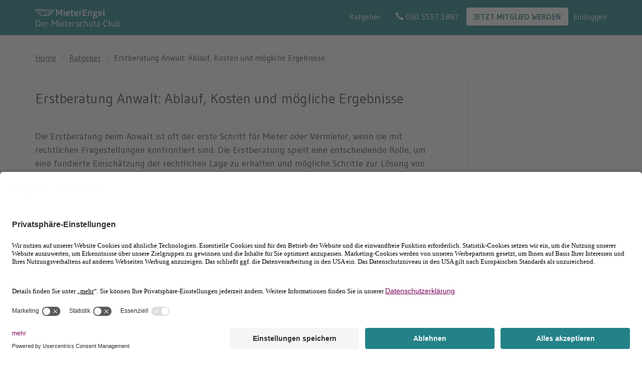

--- FILE ---
content_type: text/html; charset=UTF-8
request_url: https://mieterengel.de/erstberatung-anwalt-ablauf-kosten-und-moegliche-ergebnisse/
body_size: 14203
content:
<!DOCTYPE html>
<html lang="de-DE">
  <head>
    <meta charset="UTF-8">
    <meta name="viewport" content="width=device-width, initial-scale=1">
    <meta name="google-adsense-account" content="ca-pub-4067067683561582">

    <meta name='robots' content='index, follow, max-image-preview:large, max-snippet:-1, max-video-preview:-1' />

	<!-- This site is optimized with the Yoast SEO plugin v17.9 - https://yoast.com/wordpress/plugins/seo/ -->
	<title>Erstberatung Anwalt: Ablauf, Kosten und mögliche Ergebnisse - MieterEngel</title>
	<meta name="description" content="In diesem Artikel erklären wir das Thema Erstberatung Anwalt und zeigen was man bei der Erstberatung beim Anwalt beachten muss." />
	<link rel="canonical" href="https://mieterengel.de/erstberatung-anwalt-ablauf-kosten-und-moegliche-ergebnisse/" />
	<meta property="og:locale" content="de_DE" />
	<meta property="og:type" content="article" />
	<meta property="og:title" content="Erstberatung Anwalt: Ablauf, Kosten und mögliche Ergebnisse - MieterEngel" />
	<meta property="og:description" content="In diesem Artikel erklären wir das Thema Erstberatung Anwalt und zeigen was man bei der Erstberatung beim Anwalt beachten muss." />
	<meta property="og:url" content="https://mieterengel.de/erstberatung-anwalt-ablauf-kosten-und-moegliche-ergebnisse/" />
	<meta property="og:site_name" content="MieterEngel" />
	<meta property="article:publisher" content="https://www.facebook.com/MieterEngel/" />
	<meta property="article:published_time" content="2023-08-28T13:07:32+00:00" />
	<meta property="article:modified_time" content="2023-08-28T13:10:15+00:00" />
	<meta property="og:image" content="https://cdn.mieterengel.de/wp-content/uploads/2018/08/14180656/fb-standard-image.jpg" />
	<meta name="twitter:card" content="summary" />
	<meta name="twitter:label1" content="Written by" />
	<meta name="twitter:data1" content="Carsten" />
	<meta name="twitter:label2" content="Est. reading time" />
	<meta name="twitter:data2" content="3 Minuten" />
	<script type="application/ld+json" class="yoast-schema-graph">{"@context":"https://schema.org","@graph":[{"@type":"WebSite","@id":"https://mieterengel.de/#website","url":"https://mieterengel.de/","name":"MieterEngel","description":"","potentialAction":[{"@type":"SearchAction","target":{"@type":"EntryPoint","urlTemplate":"https://mieterengel.de/?s={search_term_string}"},"query-input":"required name=search_term_string"}],"inLanguage":"de-DE"},{"@type":"WebPage","@id":"https://mieterengel.de/erstberatung-anwalt-ablauf-kosten-und-moegliche-ergebnisse/#webpage","url":"https://mieterengel.de/erstberatung-anwalt-ablauf-kosten-und-moegliche-ergebnisse/","name":"Erstberatung Anwalt: Ablauf, Kosten und m\u00f6gliche Ergebnisse - MieterEngel","isPartOf":{"@id":"https://mieterengel.de/#website"},"datePublished":"2023-08-28T13:07:32+00:00","dateModified":"2023-08-28T13:10:15+00:00","author":{"@id":"https://mieterengel.de/#/schema/person/290e9103b0af983c139c7562d5e32c4c"},"description":"In diesem Artikel erkl\u00e4ren wir das Thema Erstberatung Anwalt und zeigen was man bei der Erstberatung beim Anwalt beachten muss.","breadcrumb":{"@id":"https://mieterengel.de/erstberatung-anwalt-ablauf-kosten-und-moegliche-ergebnisse/#breadcrumb"},"inLanguage":"de-DE","potentialAction":[{"@type":"ReadAction","target":["https://mieterengel.de/erstberatung-anwalt-ablauf-kosten-und-moegliche-ergebnisse/"]}]},{"@type":"BreadcrumbList","@id":"https://mieterengel.de/erstberatung-anwalt-ablauf-kosten-und-moegliche-ergebnisse/#breadcrumb","itemListElement":[{"@type":"ListItem","position":1,"name":"Startseite","item":"https://mieterengel.de/"},{"@type":"ListItem","position":2,"name":"Erstberatung Anwalt: Ablauf, Kosten und m\u00f6gliche Ergebnisse"}]},{"@type":"Person","@id":"https://mieterengel.de/#/schema/person/290e9103b0af983c139c7562d5e32c4c","name":"Carsten","url":"https://mieterengel.de/author/carsten/"}]}</script>
	<!-- / Yoast SEO plugin. -->


<link rel='dns-prefetch' href='//s.w.org' />
<link rel="alternate" type="application/rss+xml" title="MieterEngel &raquo; Feed" href="https://mieterengel.de/feed/" />
<link rel="alternate" type="application/rss+xml" title="MieterEngel &raquo; Kommentar-Feed" href="https://mieterengel.de/comments/feed/" />
<link rel='stylesheet' id='ee7ab1f78e79816f08eec081586c8f6e89f7c55e08377d94f0ebf9190dcfe80a-css'  href='https://mieterengel.de/wp-content/themes/mieterengel-theme/css/built/ee7ab1f78e79816f08eec081586c8f6e89f7c55e08377d94f0ebf9190dcfe80a.css?ver=5.8.3' type='text/css' media='all' />
<script type='text/javascript' src='https://mieterengel.de/wp-content/themes/mieterengel-theme/vendor/js/jquery.min.js?ver=2.2.4' id='jquery-js'></script>
<script type='text/javascript' src='https://mieterengel.de/wp-content/themes/mieterengel-theme/blocks/faq-single/faq-single.js?ver=1.9' id='faq-single-script-js' defer></script>
<script type='text/javascript' src='https://mieterengel.de/wp-content/themes/mieterengel-theme/vendor/js/slick.min.js?ver=1.8.1' id='slick-carousel-js' defer></script>
<script type='text/javascript' src='https://mieterengel.de/wp-content/themes/mieterengel-theme/blocks/five-items/five-items.js?ver=1.0.5' id='five-items-script-js'></script>
<script type='text/javascript' src='https://mieterengel.de/wp-content/themes/mieterengel-theme/blocks/techboi-sidebar-teaser/techboi-sidebar-teaser.js?ver=1.0.6' id='techboi-sidebar-teaser-script-js'></script>
<script type='text/javascript' src='https://mieterengel.de/wp-content/themes/mieterengel-theme/blocks/techboi-sidebar-teaser-with-image/techboi-sidebar-teaser-with-image.js?ver=1.0.14' id='techboi-sidebar-teaser-with-image-script-js'></script>
<script type='text/javascript' src='https://mieterengel.de/wp-content/themes/mieterengel-theme/blocks/nbk-teaser/nbk-teaser.js?ver=1.0.5' id='nbk-teaser-script-js'></script>
<script type='text/javascript' src='https://mieterengel.de/wp-content/themes/mieterengel-theme/vendor/js/parallax.min.js?ver=1.5.0' id='parallax-vendor-script-js' defer></script>
<script type='text/javascript' src='https://mieterengel.de/wp-content/themes/mieterengel-theme/includes/save-utm-params/save-utm-params.js?ver=3.4.1' id='save-utm-params-script-js' defer></script>
<script type='text/javascript' src='https://mieterengel.de/wp-content/themes/mieterengel-theme/includes/get-utm-params/get-utm-params.js?ver=2.0.0' id='get-utm-params-script-js' defer></script>
<script type='text/javascript' src='https://mieterengel.de/wp-content/themes/mieterengel-theme/vendor/js/lazyload.js?ver=8.10.0' id='lazyload-images-script-js' defer></script>
<script type='text/javascript' src='https://mieterengel.de/wp-content/themes/mieterengel-theme/includes/vanilla-lazyload/add-image.js?ver=1.0.0' id='add-image-script-js' defer></script>
<script type='text/javascript' src='https://mieterengel.de/wp-content/themes/mieterengel-theme/includes/add-js-regex/add-js-regex.js?ver=2.5.0' id='add-js-regex-script-js'></script>
<script type='text/javascript' src='https://mieterengel.de/wp-content/themes/mieterengel-theme/global.js?ver=1.0.0' id='global-script-js'></script>
<script type='text/javascript' src='https://mieterengel.de/wp-content/themes/mieterengel-theme/vendor/js/bootstrap-slider.min.js?ver=10.0.0' id='bootstrap__slider-js' defer></script>
<script type='text/javascript' src='https://mieterengel.de/wp-content/themes/mieterengel-theme/vendor/js/all.min.js?ver=5.0.10' id='fontawesome-all-js' defer></script>
<script type='text/javascript' src='https://mieterengel.de/wp-content/themes/mieterengel-theme/vendor/js/qs.js?ver=6.9.4' id='qs-js'></script>
<script type='text/javascript' src='https://mieterengel.de/wp-content/themes/mieterengel-theme/vendor/js/bootstrap.min.js?ver=3.3.7' id='jquery-bootstrap-js' defer></script>
<script type='text/javascript' src='https://mieterengel.de/wp-content/themes/mieterengel-theme/vendor/js/parallax.min.js?ver=1.4.2' id='parallax-js' defer></script>
<script type='text/javascript' id='sib-front-js-js-extra'>
/* <![CDATA[ */
var sibErrMsg = {"invalidMail":"Please fill out valid email address","requiredField":"Please fill out required fields","invalidDateFormat":"Please fill out valid date format","invalidSMSFormat":"Please fill out valid phone number"};
var ajax_sib_front_object = {"ajax_url":"https:\/\/mieterengel.de\/wp\/wp-admin\/admin-ajax.php","ajax_nonce":"3a5537da52","flag_url":"https:\/\/mieterengel.de\/wp-content\/plugins\/mailin\/img\/flags\/"};
/* ]]> */
</script>
<script type='text/javascript' src='https://mieterengel.de/wp-content/plugins/mailin/js/mailin-front.js?ver=1641992518' id='sib-front-js-js'></script>
<link rel="https://api.w.org/" href="https://mieterengel.de/wp-json/" /><link rel="alternate" type="application/json" href="https://mieterengel.de/wp-json/wp/v2/posts/57599" /><link rel="EditURI" type="application/rsd+xml" title="RSD" href="https://mieterengel.de/wp/xmlrpc.php?rsd" />
<link rel="wlwmanifest" type="application/wlwmanifest+xml" href="https://mieterengel.de/wp/wp-includes/wlwmanifest.xml" /> 
<meta name="generator" content="WordPress 5.8.3" />
<link rel='shortlink' href='https://mieterengel.de/?p=57599' />
<link rel="alternate" type="application/json+oembed" href="https://mieterengel.de/wp-json/oembed/1.0/embed?url=https%3A%2F%2Fmieterengel.de%2Ferstberatung-anwalt-ablauf-kosten-und-moegliche-ergebnisse%2F" />
<link rel="alternate" type="text/xml+oembed" href="https://mieterengel.de/wp-json/oembed/1.0/embed?url=https%3A%2F%2Fmieterengel.de%2Ferstberatung-anwalt-ablauf-kosten-und-moegliche-ergebnisse%2F&#038;format=xml" />
  <link rel="preconnect" href="https://app.usercentrics.eu">
  <link rel="preconnect" href="https://api.usercentrics.eu">
  <link rel="preload" href="https://app.usercentrics.eu/browser-ui/latest/loader.js" as="script">
  <script>
    window.UC_UI_DOMAINS = {
      crossDomainConsentSharingIFrame: 'https://mieterengel.de/cross-domain-bridge.html',
    };
  </script>
  <script
    async
    id="usercentrics-cmp"
    src="https://app.usercentrics.eu/browser-ui/latest/loader.js"
    data-settings-id="Ez04K9gTS"
  ></script>
    <meta name="google-site-verification" content="A7wNdc5ghQOQkgrBBVu3xuIt03cYyVVUMogJvHbqY2E" />
  				<link rel="preconnect" href="https://fonts.gstatic.com" crossorigin />
				<link rel="preload" as="style" href="//fonts.googleapis.com/css?family=Open+Sans&display=swap" />
				<link rel="stylesheet" href="//fonts.googleapis.com/css?family=Open+Sans&display=swap" media="all" />
				<script type="text/javascript">
			(function() {window.sib ={equeue:[],client_key:"46fs6wp456gkp34dfr30l"};/* OPTIONAL: email for identify request*/
			window.sib.email_id = "";
			window.sendinblue = {}; for (var j = ['track', 'identify', 'trackLink', 'page'], i = 0; i < j.length; i++) { (function(k) { window.sendinblue[k] = function() { var arg = Array.prototype.slice.call(arguments); (window.sib[k] || function() { var t = {}; t[k] = arg; window.sib.equeue.push(t);})(arg[0], arg[1], arg[2]);};})(j[i]);}var n = document.createElement("script"),i = document.getElementsByTagName("script")[0]; n.type = "text/javascript", n.id = "sendinblue-js", n.async = !0, n.src = "https://sibautomation.com/sa.js?key=" + window.sib.client_key, i.parentNode.insertBefore(n, i), window.sendinblue.page();})();
            </script>                <style>
                    
					@font-face {
						font-family: 'aslsicons2';
						src: url('https://mieterengel.de/wp-content/plugins/ajax-search-lite/css/fonts/icons2.eot');
						src: url('https://mieterengel.de/wp-content/plugins/ajax-search-lite/css/fonts/icons2.eot?#iefix') format('embedded-opentype'),
							 url('https://mieterengel.de/wp-content/plugins/ajax-search-lite/css/fonts/icons2.woff2') format('woff2'),
							 url('https://mieterengel.de/wp-content/plugins/ajax-search-lite/css/fonts/icons2.woff') format('woff'),
							 url('https://mieterengel.de/wp-content/plugins/ajax-search-lite/css/fonts/icons2.ttf') format('truetype'),
							 url('https://mieterengel.de/wp-content/plugins/ajax-search-lite/css/fonts/icons2.svg#icons') format('svg');
						font-weight: normal;
						font-style: normal;
					}
					div[id*='ajaxsearchlitesettings'].searchsettings .asl_option_inner label {
						font-size: 0px !important;
						color: rgba(0, 0, 0, 0);
					}
					div[id*='ajaxsearchlitesettings'].searchsettings .asl_option_inner label:after {
						font-size: 11px !important;
						position: absolute;
						top: 0;
						left: 0;
						z-index: 1;
					}
					div[id*='ajaxsearchlite'].wpdreams_asl_container {
						width: 50%;
						margin: 0px 0px 0px 0px;
					}
					div[id*='ajaxsearchliteres'].wpdreams_asl_results div.resdrg span.highlighted {
						font-weight: bold;
						color: rgb(34, 130, 136);
						background-color: rgb(255, 255, 255);
					}
					div[id*='ajaxsearchliteres'].wpdreams_asl_results .results div.asl_image {
						width: 70px;
						height: 70px;
						background-size: cover;
						background-repeat: no-repeat;
					}
					div.asl_r .results {
						max-height: none;
					}
				
						.asl_m, .asl_m .probox {
							background-color: rgb(70, 181, 185) !important;
							background-image: none !important;
							-webkit-background-image: none !important;
							-ms-background-image: none !important;
						}
					
						.asl_m .probox svg {
							fill: rgb(255, 255, 255) !important;
						}
						.asl_m .probox .innericon {
							background-color: rgba(34, 130, 136, 0.9) !important;
							background-image: none !important;
							-webkit-background-image: none !important;
							-ms-background-image: none !important;
						}
					
						div.asl_m.asl_w {
							border:1px solid rgba(34, 130, 136, 0.9) !important;border-radius:5px 5px 5px 5px !important;
							box-shadow: none !important;
						}
						div.asl_m.asl_w .probox {border: none !important;}
					
						div.asl_r.asl_w.vertical .results .item::after {
							display: block;
							position: absolute;
							bottom: 0;
							content: '';
							height: 1px;
							width: 100%;
							background: #D8D8D8;
						}
						div.asl_r.asl_w.vertical .results .item.asl_last_item::after {
							display: none;
						}
					
						@media only screen and (min-width: 641px) and (max-width: 1024px) {
							div.asl_w.asl_m {
								width: 90% !important;
							}
						}
					
						@media only screen and (max-width: 640px) {
							div.asl_w.asl_m {
								width: 90% !important;
							}
						}
					 div.asl_m {
z-index: 1;
}

div.asl_r.vertical {
background: rgb(34, 130, 136);
]                </style>
                			<script type="text/javascript">
                if ( typeof _ASL !== "undefined" && _ASL !== null && typeof _ASL.initialize !== "undefined" ) {
					_ASL.initialize();
				}
            </script>
            <link rel="icon" href="https://cdn.mieterengel.de/wp-content/uploads/2017/07/cropped-MieterEngelIcon-32x32.png" sizes="32x32" />
<link rel="icon" href="https://cdn.mieterengel.de/wp-content/uploads/2017/07/cropped-MieterEngelIcon-192x192.png" sizes="192x192" />
<link rel="apple-touch-icon" href="https://cdn.mieterengel.de/wp-content/uploads/2017/07/cropped-MieterEngelIcon-180x180.png" />
<meta name="msapplication-TileImage" content="https://cdn.mieterengel.de/wp-content/uploads/2017/07/cropped-MieterEngelIcon-270x270.png" />
		<style type="text/css" id="wp-custom-css">
			
/* latin-ext */
@font-face {
  font-family: 'Gudea';
  font-style: normal;
  font-weight: 400;
  src: url(https://fonts.gstatic.com/s/gudea/v13/neIFzCqgsI0mp9CG_oCsNKEyaJQ.woff2) format('woff2');
  unicode-range: U+0100-024F, U+0259, U+1E00-1EFF, U+2020, U+20A0-20AB, U+20AD-20CF, U+2113, U+2C60-2C7F, U+A720-A7FF;
}
/* latin */
@font-face {
  font-family: 'Gudea';
  font-style: normal;
  font-weight: 400;
  src: url(https://fonts.gstatic.com/s/gudea/v13/neIFzCqgsI0mp9CI_oCsNKEy.woff2) format('woff2');
  unicode-range: U+0000-00FF, U+0131, U+0152-0153, U+02BB-02BC, U+02C6, U+02DA, U+02DC, U+2000-206F, U+2074, U+20AC, U+2122, U+2191, U+2193, U+2212, U+2215, U+FEFF, U+FFFD;
}
/* latin-ext */
@font-face {
  font-family: 'Gudea';
  font-style: normal;
  font-weight: 700;
  src: url(https://fonts.gstatic.com/s/gudea/v13/neIIzCqgsI0mp9gz25WPFqwYUp31kXI.woff2) format('woff2');
  unicode-range: U+0100-024F, U+0259, U+1E00-1EFF, U+2020, U+20A0-20AB, U+20AD-20CF, U+2113, U+2C60-2C7F, U+A720-A7FF;
}
/* latin */
@font-face {
  font-family: 'Gudea';
  font-style: normal;
  font-weight: 700;
  src: url(https://fonts.gstatic.com/s/gudea/v13/neIIzCqgsI0mp9gz25WBFqwYUp31.woff2) format('woff2');
  unicode-range: U+0000-00FF, U+0131, U+0152-0153, U+02BB-02BC, U+02C6, U+02DA, U+02DC, U+2000-206F, U+2074, U+20AC, U+2122, U+2191, U+2193, U+2212, U+2215, U+FEFF, U+FFFD;
}

		</style>
		
    <!-- Google tag (gtag.js) -->
    <script
      async
      src="https://www.googletagmanager.com/gtag/js?id=G-4GBQ9757RZ">
    </script>
    <script>
      window.dataLayer = window.dataLayer || [];
      function gtag(){dataLayer.push(arguments);}
      gtag('js', new Date());
      gtag('config', 'G-4GBQ9757RZ');
    </script>
    <!-- End Google tag (gtag.js) -->

    <!-- Start VWO Async SmartCode -->
    <link rel="preconnect" href="https://dev.visualwebsiteoptimizer.com" />
    <script type="text/javascript" id="vwoCode">
    window._vwo_code || (function() {
    var account_id=885523,
    version=2.1,
    settings_tolerance=2000,
    hide_element='body',
    hide_element_style = 'opacity:0 !important;filter:alpha(opacity=0) !important;background:none !important;transition:none !important;',
    /* DO NOT EDIT BELOW THIS LINE */
    f=false,w=window,d=document,v=d.querySelector('#vwoCode'),cK='_vwo_'+account_id+'_settings',cc={};try{var c=JSON.parse(localStorage.getItem('_vwo_'+account_id+'_config'));cc=c&&typeof c==='object'?c:{}}catch(e){}var stT=cc.stT==='session'?w.sessionStorage:w.localStorage;code={nonce:v&&v.nonce,library_tolerance:function(){return typeof library_tolerance!=='undefined'?library_tolerance:undefined},settings_tolerance:function(){return cc.sT||settings_tolerance},hide_element_style:function(){return'{'+(cc.hES||hide_element_style)+'}'},hide_element:function(){if(performance.getEntriesByName('first-contentful-paint')[0]){return''}return typeof cc.hE==='string'?cc.hE:hide_element},getVersion:function(){return version},finish:function(e){if(!f){f=true;var t=d.getElementById('_vis_opt_path_hides');if(t)t.parentNode.removeChild(t);if(e)(new Image).src='https://dev.visualwebsiteoptimizer.com/ee.gif?a='+account_id+e}},finished:function(){return f},addScript:function(e){var t=d.createElement('script');t.type='text/javascript';if(e.src){t.src=e.src}else{t.text=e.text}v&&t.setAttribute('nonce',v.nonce);d.getElementsByTagName('head')[0].appendChild(t)},load:function(e,t){var n=this.getSettings(),i=d.createElement('script'),r=this;t=t||{};if(n){i.textContent=n;d.getElementsByTagName('head')[0].appendChild(i);if(!w.VWO||VWO.caE){stT.removeItem(cK);r.load(e)}}else{var o=new XMLHttpRequest;o.open('GET',e,true);o.withCredentials=!t.dSC;o.responseType=t.responseType||'text';o.onload=function(){if(t.onloadCb){return t.onloadCb(o,e)}if(o.status===200||o.status===304){_vwo_code.addScript({text:o.responseText})}else{_vwo_code.finish('&e=loading_failure:'+e)}};o.onerror=function(){if(t.onerrorCb){return t.onerrorCb(e)}_vwo_code.finish('&e=loading_failure:'+e)};o.send()}},getSettings:function(){try{var e=stT.getItem(cK);if(!e){return}e=JSON.parse(e);if(Date.now()>e.e){stT.removeItem(cK);return}return e.s}catch(e){return}},init:function(){if(d.URL.indexOf('__vwo_disable__')>-1)return;var e=this.settings_tolerance();w._vwo_settings_timer=setTimeout(function(){_vwo_code.finish();stT.removeItem(cK)},e);var t;if(this.hide_element()!=='body'){t=d.createElement('style');var n=this.hide_element(),i=n?n+this.hide_element_style():'',r=d.getElementsByTagName('head')[0];t.setAttribute('id','_vis_opt_path_hides');v&&t.setAttribute('nonce',v.nonce);t.setAttribute('type','text/css');if(t.styleSheet)t.styleSheet.cssText=i;else t.appendChild(d.createTextNode(i));r.appendChild(t)}else{t=d.getElementsByTagName('head')[0];var i=d.createElement('div');i.style.cssText='z-index: 2147483647 !important;position: fixed !important;left: 0 !important;top: 0 !important;width: 100% !important;height: 100% !important;background: white !important;display: block !important;';i.setAttribute('id','_vis_opt_path_hides');i.classList.add('_vis_hide_layer');t.parentNode.insertBefore(i,t.nextSibling)}var o=window._vis_opt_url||d.URL,s='https://dev.visualwebsiteoptimizer.com/j.php?a='+account_id+'&u='+encodeURIComponent(o)+'&vn='+version;if(w.location.search.indexOf('_vwo_xhr')!==-1){this.addScript({src:s})}else{this.load(s+'&x=true')}}};w._vwo_code=code;code.init();})();
    </script>
    <!-- End VWO Async SmartCode -->

  </head>
  <body class="post-template-default single single-post postid-57599 single-format-standard">

  
  <nav class="logo-menu mieterengel__navbar mieterengel__navbar--transparent">
  <div class="container">
    <div class="gutter-0 row">
      <div class="col-lg-2">
        <div id="logo-menu-logo" class="logo mieterengel__logo__wrapper">
          <a href="/" class="custom-logo-link white-text" rel="home" itemprop="url">
                          <div class="mieterengel__logo--mobile" >
                <img class="mieterengel__logo--mobile__icon" src="https://mieterengel.de/wp-content/themes/mieterengel-theme/nav-bar/images/mieterengel-logo-mob.svg">
              </div>
              <img class="mieterengel__logo--desktop" src="https://mieterengel.de/wp-content/themes/mieterengel-theme/nav-bar/images/me-club-logo.png" width="170">
                      </a>
        </div>
              </div>
    <div id="logo-menu-right" class="col-lg-10">
      <div class="main-menu">
        <!-- Static navbar -->
        <div class="navbar navbar-default" role="navigation">
          <div class="navbar-header">
                          <a class="mieterengel__member-button" href="https://portal.mieterengel.de/shop/checkout/basis/zahlung?show-chooser=true">
                Jetzt Mitglied werden              </a>
                        <button type="button" class="mieterengel__navbar__menu-button navbar__hide-button" data-toggle="collapse" data-target=".navbar-collapse">
              <span class="sr-only">-->Navigation ausblenden</span>
              <img src="https://mieterengel.de/wp-content/themes/mieterengel-theme/nav-bar/images/menu-closed.svg">
            </button>
            <button type="button" class="mieterengel__navbar__menu-button navbar__show-button" data-toggle="collapse" data-target=".navbar-collapse">
              <span class="sr-only">-->Navigation einblenden</span>
              <img src="https://mieterengel.de/wp-content/themes/mieterengel-theme/nav-bar/images/menu-burger.svg">
            </button>
          </div>
          <div class="navbar-collapse collapse">
            <div class="main-menu-wrapper">
              <!-- Right nav -->
              <div class="menu-topmenu-registrieren-container"><ul id="menu-topmenu-registrieren" class="nav navbar-nav navbar-left"><li id="menu-item-50360" class="menu-item menu-item-type-custom menu-item-object-custom menu-item-50360"><a  title="Ratgeber" href="https://mieterengel.de/ratgeber-mietrecht/">Ratgeber</a></li>
                    <li class="visible-xs menu-item menu-item-type-custom menu-item-object-custom">
                      <a title="Login für Mitglieder" portal="" href="https://portal.mieterengel.de/login">Login für Mitglieder</a>
                    </li>
                    <li class="visible-xs menu-item menu-item-type-custom menu-item-object-custom">
                      <a title="Login für Mitglieder" portal="" href="https://portal.mieterengel.de/registrieren">Login für Gäste (kostenfrei)</a>
                    </li>
                    <li class="menu-item menu-item-type-custom menu-item-object-custom">
                      <a class="menu-phone-no" href="tel:030 5557 1887">
                        <span class="glyphicon glyphicon-earphone"></span>
                        030 5557 1887                      </a>
                    </li>
                		<li id="menu-item-37166" class="menu-item menu-item-type-custom menu-item-object-custom menu-item-37166"><a  title="Jetzt Mitglied werden" href="https://portal.mieterengel.de/shop/checkout/basis/zahlung?show-chooser=true">Jetzt Mitglied werden</a></li>
</ul></div>            </div>
            <div class="dropdown hidden-xs login-wrapper">
              <div data-toggle="dropdown">Einloggen</div>
              <div class="login-submenu dropdown-menu">
                <a class="login-submenu-link" href="https://portal.mieterengel.de/login">Mitglieder</a>
                <a class="login-submenu-link" href="https://portal.mieterengel.de/registrieren">Gäste (kostenfrei)</a>
              </div>
            </div>

            </div> <!-- /.end of collaspe navbar-collaspe -->
          </div> <!-- /.end of navbar navbar-default -->
        </div> <!-- /.end of logo-menu-right -->
      </div> <!-- /.end of col-sm-9 -->
    </div>
  </div>
  </nav>

    <section class="static-page">

        <!-- banner -->
        
<script>
$('#img-header-static-banner').one('load', function () {
  document.getElementById('header-static-banner').style = 'background: linear-gradient(to right, rgba(34,130,136,1) 0%,rgba(34,130,136,1) 42%,rgba(34,130,136,0) 100%), url(); background-size: cover; background-position: center center;'
}).each(function () {
  if (this.complete) $(this).load()
})
</script>

  <header class="header-static" id="header-static-banner" style="height: 70px; background-size: cover; background-position: center center; background-color: rgb(34, 130, 136);">
  
</header>

        <div id="primary" class="container">
            <div class="row">
                <div class="col-sm-12">
                                      <ol class="breadcrumb">
                        <li><a href="https://mieterengel.de">Home</a></li>
                        <li><a href="https://mieterengel.de/ratgeber-mietrecht/" rel="category tag">Ratgeber</a></li>
                        <li>
                            Erstberatung Anwalt: Ablauf, Kosten und mögliche Ergebnisse                        </li>
                    </ol>

                    <script type="application/ld+json">{"@context":"https://schema.org","@graph":[{"@type":"BreadcrumbList","@id":"https://mieterengel.de/erstberatung-anwalt-ablauf-kosten-und-moegliche-ergebnisse/","itemListElement":[{"@type":"ListItem","position":1,"item":{"@type":"WebPage","@id":"https://www.mieterengel.de/","url":"https://www.mieterengel.de/","name":"Home"}},{"@type":"ListItem","position":2,"item":{"@type":"WebPage","@id":"https://mieterengel.de/ratgeber-mietrecht/","url":"https://mieterengel.de/ratgeber-mietrecht/","name":"Ratgeber"}},{"@type":"ListItem","position":3,"item":{"@type":"WebPage","@id":"https://mieterengel.de/erstberatung-anwalt-ablauf-kosten-und-moegliche-ergebnisse/","url":"https://mieterengel.de/erstberatung-anwalt-ablauf-kosten-und-moegliche-ergebnisse/","name":"Erstberatung Anwalt: Ablauf, Kosten und mögliche Ergebnisse"}}]}]}</script>
                                  </div>
            </div>

        </div>
        <div class="container">

            <div class="row">
                <div class="col-sm-9 border-right">
                    <main id="main" class="site-main" role="main">
                        <div id="Nav-Start"></div>
                        
<article id="post-57599" class="post-57599 post type-post status-publish format-standard hentry category-allgemein">
    <div class="single-page">
        <h1>Erstberatung Anwalt: Ablauf, Kosten und mögliche Ergebnisse</h1>
        <div class="clearfix"></div>
        <div class="content">
            
<p>Die Erstberatung beim Anwalt ist oft der erste Schritt für Mieter oder Vermieter, wenn sie mit rechtlichen Fragestellungen konfrontiert sind. Die Erstberatung spielt eine entscheidende Rolle, um eine fundierte Einschätzung der rechtlichen Lage zu erhalten und mögliche Schritte zur Lösung von Konflikten einzuleiten. In diesem Artikel werfen wir einen Blick auf den Ablauf einer Erstberatung im Mietrecht, <a href="https://mieterengel.de/anwaltskosten/">die damit verbundenen Kosten</a> und die potenziellen Ergebnisse.</p>



<h2 id="der-ablauf-der-erstberatung">Der Ablauf der Erstberatung</h2>



<p>Die Erstberatung beim Anwalt beginnt oft mit der Vereinbarung eines einfachen Termins zum Kennenlernen. Dies kann telefonisch oder per E-Mail geschehen. Während des ersten Gesprächs hat der Mandant die Möglichkeit, dem Anwalt seine Situation zu schildern, Fragen zu stellen und wichtige Dokumente oder Unterlagen vorzulegen. Im Mietrecht sind das beispielsweise: Mietverträge, Schriftverkehr mit dem Vermieter, Kündigungen oder andere relevante Informationen.</p>



<p>Während des ersten Termins hört der Anwalt dann aufmerksam zu, stellt gezielte Fragen, um die Situation besser zu verstehen, und klärt eventuelle Unklarheiten. Basierend auf den dargelegten Informationen kann der Anwalt eine vorläufige rechtliche Einschätzung abgeben und mögliche Handlungsoptionen aufzeigen.</p>



<h2 id="kosten-der-erstberatung">Kosten der Erstberatung</h2>



<p>Die Kosten für eine <a href="https://www.juraforum.de/news/die-erstberatung-beim-anwalt_247999">Erstberatung</a> können je nach Anwalt, Standort und Komplexität des Falls variieren. Es ist sehr wichtig, die Kosten im Voraus zu klären, um unangenehme Überraschungen zu vermeiden.</p>



<p>Einige Anwälte bieten möglicherweise kostenlose Erstgespräche an, um potenziellen Mandanten die Gelegenheit zu geben, den Anwalt kennenzulernen und eine grobe Einschätzung der Rechtslage zu erhalten, bevor sie sich für eine umfassendere rechtliche Vertretung entscheiden.</p>



<h2 id="mogliche-ergebnisse-der-erstberatung">Mögliche Ergebnisse der Erstberatung: </h2>



<p>Die Erstberatung kann zu verschiedenen Ergebnissen führen, abhängig von der Natur des Falls:</p>



<p><strong>Klärung der Rechtslage:</strong> Oft ist die Hauptabsicht einer Erstberatung, dem Mandanten eine grundlegende Verständnis der rechtlichen Situation zu vermitteln. Der Anwalt kann erklären, welche Rechte und Pflichten der Mandant hat und wie die geltenden Gesetze und Vorschriften auf seine spezifische Situation anwendbar sind.</p>



<p><strong>Handlungsempfehlungen:</strong> Auf Basis der dargelegten Informationen kann der Anwalt konkrete Handlungsempfehlungen aussprechen. Dies könnte beispielsweise die Aufforderung sein, schriftliche Korrespondenz mit dem Vermieter zu führen, bestimmte Fristen einzuhalten oder weitere Beweise zu sammeln.</p>



<p><strong>Mediation und Verhandlung:</strong>&nbsp;In einigen Fällen kann der Anwalt vorschlagen, eine außergerichtliche Lösung anzustreben. Dies könnte eine Mediation oder Verhandlung mit der anderen Partei beinhalten, um eine Einigung zu erzielen, ohne vor Gericht zu gehen.</p>



<p><strong>Weitergehende rechtliche Schritte:</strong>&nbsp;Falls die Situation komplex ist oder eine klare Verletzung der Mietrechte vorliegt, könnte der Anwalt den Mandanten über die Möglichkeit informieren, rechtliche Schritte einzuleiten. Dies könnte eine Kündigung anfechten, Schadensersatzforderungen erheben oder andere gerichtliche Maßnahmen beinhalten.</p>



<p><strong>Präventive Maßnahmen:</strong>&nbsp;Manchmal kann die Erstberatung auch dazu dienen, Mandanten präventive Ratschläge zu geben, um zukünftige Konflikte zu vermeiden. Dies könnte die Überprüfung von Mietverträgen vor der Unterzeichnung oder die Empfehlung von Maßnahmen zur ordnungsgemäßen Verwaltung der Mietbeziehung umfassen.</p>



<h2 id="unser-fazit">Unser Fazit</h2>



<p>Insgesamt ist die Erstberatung beim Anwalt im Mietrecht ein wertvoller erster Schritt, um Klarheit über die rechtliche Situation zu erhalten und fundierte Entscheidungen zu treffen. Es ist ratsam, sich frühzeitig an einen Anwalt zu wenden, wenn rechtliche Fragen oder Konflikte im Zusammenhang mit Mietverhältnissen auftreten, um die bestmögliche Beratung und Vertretung zu erhalten.</p>
        </div>
    </div>
</article>
                    </main>
                    <!-- .site-main -->
                </div>
                <!-- .content-area -->

            </div>

        </div>

      <!-- Please comment out the side bar when using this as both uses the same id for triggering the backend signup and both cannot be active at the same time -->
        <!--
        <div class="blog-post__top-bar">
            <div class="container">
              <div class="blog-post__top-bar__inner">
                <div class="blog-post__top-bar__text col-md-6 col-md-offset-0 col-lg-6 col-lg-offset-0">
                  <div class="blog-post__top-bar__text__title">
                    Kostenlose Checklisten und Musterschreiben
                  </div>
                  <div class="blog-post__top-bar__text__sub-title hidden-xs hidden-sm">
                    ... zum Thema fristlose Kündigung, Schimmel und mehr!
                  </div>
                </div>
                <div class="col-md-6 col-md-offset-0 col-lg-6 col-lg-offset-0">
                  <div class="blog-post__top-bar__form">
                    <input id="blog-post__top-bar__input" placeholder=" E-Mail">
                    <button class="blog-post__top-bar__button">Senden</button>
                  </div>
                  <div class="blog-post__top-bar__checkbox-content">
                    <input id= "blog-post__top-bar__input-checkbox" type="checkbox">
                    Ich akzeptiere die <a href="https://mieterengel.de/datenschutz" target="_blank">Datenschutzbestimmungen</a> der MieterEngel GmbH und bin mit den <a href="https://mieterengel.de/nutzungsbedingungen/" target="_blank">Nutzungsbedingungen</a> sowie der Kontaktaufnahme per E-Mail einverstanden.
                  </div>
                </div>
              </div>
            </div>
          </div>
          -->
        <!-- END new dynamically loading carousel by tag -->

        <div id="FixedPostNav" class="pointer-events-none  hidden-xs">
            <div class="container">
                <div class="row">
                    <div class="col-sm-8" style="visibility: hidden;"></div>
                    <div class="col-sm-4 pointer-events-all">

                      <!-- Please comment out the top bar when using this as both uses the same id for triggering the backend signup and both cannot be active at the same time -->
                      <!--
                      <div class="blog-post__side-bar">
                        <div class="blog-post__side-bar__text">
                          Kostenlose Checklisten und Musterschreiben
                        </div>
                        <div class="blog-post__side-bar__sub-text">
                          ... zum Thema fristlose Kündigung, Schimmel und mehr!
                        </div>
                        <div class="blog-post__top-bar__form">
                          <input id="blog-post__top-bar__input" placeholder=" E-Mail">
                          <button class="blog-post__top-bar__button">Senden</button>
                        </div>
                        <div class="blog-post__top-bar__checkbox-content">
                          <br>
                          <input id="blog-post__top-bar__input-checkbox" type="checkbox">
                          Ich akzeptiere die <a href="https://mieterengel.de/datenschutz" target="_blank">Datenschutzbestimmungen</a> der MieterEngel GmbH und bin mit den <a href="https://mieterengel.de/nutzungsbedingungen/" target="_blank">Nutzungsbedingungen</a> sowie der Kontaktaufnahme per E-Mail einverstanden.
                        </div>
                      </div>
                      -->

                      <ul id="MeNavList" class="list-unstyled">
                            <!-- leave this empty. the navigation is automatically filled by the JS script in single.php-->
                        </ul>

                        <div id="nav-bottom"></div>

                    </div>
                </div>
            </div>
        </div>



    </section>
    
<footer>
  <div class="container">
    <div id="mietrechtsthemen" class="footer-box">
      <div class="row footer-row-headline" onClick="toggleFooter('#mietrechtsthemen')">
        <div class="col-xs-12">
          <strong>Mietrechtsthemen</strong>
          <img class="footer-box-icon" src="https://mieterengel.de/wp-content/themes/mieterengel-theme/icons/caret-up.svg" alt="Caret" />
        </div>
      </div>

      <div class="row footer-cols-5 footer-row-body">
        <div class="col">
          <strong>M&auml;ngel & Mietminderung</strong>
          <br />
                      <a href="https://mieterengel.de/schimmel-in-der-wohnung/">Schimmel</a><br />
                      <a href="https://mieterengel.de/mietminderung-baulaerm/">Baulärm</a><br />
                      <a href="https://mieterengel.de/mietminderung-heizung/">Heizung defekt</a><br />
                      <a href="https://mieterengel.de/wasserschaden-mietminderung/">Wasserschaden</a><br />
                      <a href="https://mieterengel.de/wie-funktioniert-die-mietminderung/">Miete mindern</a><br />
                      <a href="https://mieterengel.de/mietminderungstabelle/">Minderungstabelle</a><br />
                      <a href="https://mieterengel.de/schimmel-anwaltskosten/">Anwaltskosten Mietminderung</a><br />
                      <a href="https://mieterengel.de/mietminderung-vorlagen/">Vorlage Mietminderung</a><br />
          
          <br />

          <strong>Umzug & Renovierung</strong>
          <br />
                      <a href="https://mieterengel.de/schimmel-in-der-wohnung/">Schimmel</a><br />
                      <a href="https://mieterengel.de/mietminderung-baulaerm/">Baulärm</a><br />
                      <a href="https://mieterengel.de/mietminderung-heizung/">Heizung defekt</a><br />
                      <a href="https://mieterengel.de/wasserschaden-mietminderung/">Wasserschaden</a><br />
                      <a href="https://mieterengel.de/wie-funktioniert-die-mietminderung/">Miete mindern</a><br />
                      <a href="https://mieterengel.de/mietminderungstabelle/">Minderungstabelle</a><br />
                      <a href="https://mieterengel.de/schimmel-anwaltskosten/">Anwaltskosten Mietminderung</a><br />
                      <a href="https://mieterengel.de/mietminderung-vorlagen/">Vorlage Mietminderung</a><br />
                  </div>
        <div class="col">
          <strong>Nebenkosten</strong>
          <br />
                      <a href="https://mieterengel.de/umlagefaehige-und-nicht-umlagefaehige-nebenkosten/">Umlagefähige Nebenkosten</a><br />
                      <a href="https://mieterengel.de/5-haeufige-fehler-in-der-betriebskostenabrechnung/">Häufige Fehler</a><br />
                      <a href="https://mieterengel.de/nebenkostenabrechnung-fristen/">Fristen Nebenkosten</a><br />
                      <a href="https://mieterengel.de/nebenkosten-berechnen-betriebskostenspiegel/">Nebenkosten berechnen</a><br />
                      <a href="https://mieterengel.de/betriebskostenabrechnung-widerspruch/">Widerspruch Nebenkosten</a><br />
                      <a href="https://mieterengel.de/betriebskostenverordnung/">Betriebskostenverordnung</a><br />
                      <a href="https://mieterengel.de/nebenkosten-verteilerschluessel/">Verteilerschlüssel</a><br />
                      <a href="https://mieterengel.de/nebenkosten-was-zu-beachten-ist/">Nebenkosten erklärt</a><br />
          
          <br />

          <strong>Kündigung</strong>
          <br />
                      <a href="https://mieterengel.de/muendliche-kuendigung/">Mündliche Kündigung</a><br />
                      <a href="https://mieterengel.de/mietaufhebungsvertrag/">Mietaufhebungsvertrag</a><br />
                      <a href="https://mieterengel.de/abmahnung/">Abmahnung</a><br />
                      <a href="https://mieterengel.de/kuendigung-vorlage/">Kündigungsvorlage für Mieter</a><br />
                      <a href="https://mieterengel.de/fristlose-kuendigung-der-wohnung/">Fristlose Kündigung</a><br />
                      <a href="https://mieterengel.de/eigenbedarfskuendigung/">Eigenbedarfskündigung</a><br />
                      <a href="https://mieterengel.de/kuendigungswiderspruch/">Kündigungswiderspruch</a><br />
                  </div>
        <div class="col">
          <strong>Mieterschutz & Mietrecht</strong>
          <br />
                      <a href="https://mieterengel.de/anwalt-mietrecht/">Anwalt für Mietrecht</a><br />
                      <a href="https://mieterengel.de/anwaltskosten/">Anwaltkosten</a><br />
                      <a href="https://mieterengel.de/mieterschutz-deutschland/">Mieterschutz in Deutschland</a><br />
                      <a href="https://mieterengel.de/telefonische-rechtsberatung-mietrecht/">Anwalt Hotline</a><br />
                      <a href="https://mieterengel.de/schreiben-anwalt-anwaltsbrief/">Anwaltbrief</a><br />
                      <a href="https://mieterengel.de/ratgeber-mietrecht/mietrecht/#Fakten">Fakten Mietrecht</a><br />
                      <a href="https://mieterengel.de/ratgeber-mietrecht/mietrecht/#rechtsschutz">Mietrechtsschutzversicherung</a><br />
                      <a href="https://mieterengel.de/anwalt-antworten-zu-mietrecht/">Anwalt Antworten zu Mietrecht</a><br />
                      <a href="https://mieterengel.de/mietrecht-abc/">ABC des Mietrechts</a><br />
          
          <br />

          <strong>Kaution</strong>
          <br />
                      <a href="https://mieterengel.de/kaution-zurueckbekommen/#Anchor1">Mietkaution</a><br />
                      <a href="https://mieterengel.de/barkaution/">Barkaution</a><br />
                      <a href="https://mieterengel.de/kautionsversicherung/">Kautionsversicherung</a><br />
                      <a href="https://mieterengel.de/mietbuergschaft/">Mietbürgschaft</a><br />
                      <a href="https://mieterengel.de/mietkaution/">Kaution zurückholen</a><br />
                      <a href="https://mieterengel.de/mietschuldenfreiheitsbescheinigung/">Mietschuldenfreiheitsbestätigung</a><br />
                  </div>
        <div class="col">
          <strong>Mietvertrag</strong>
          <br />
                      <a href="https://mieterengel.de/mietvertrag-vertrag/">Mietvertrag A-Z</a><br />
                      <a href="https://mieterengel.de/gefaehrliche-klauseln-mietvertrag/">Gefährliche Klauseln</a><br />
                      <a href="https://mieterengel.de/abschluss-eines-mietvertrags-ueber-wohnraum/">Schriftform Mietvertrag</a><br />
                      <a href="https://mieterengel.de/allgemeine-rechte-und-pflichten-der-parteien-eines-mietvertrags/">Rechte und Pflichten</a><br />
                      <a href="https://mieterengel.de/beratung-mietvertrag/">Mietvertrag Beratung</a><br />
                      <a href="https://mieterengel.de/mietvertrag-verloren/">Mietvertrag verloren</a><br />
                      <a href="https://mieterengel.de/mietrecht-mietvertrag/">Tipps Mietvertrag</a><br />
                      <a href="https://mieterengel.de/mietvertrag-vorlagen/">Mietvertrag Vorlagen</a><br />
                      <a href="https://mieterengel.de/was-passiert-bei-scheidung-mit-dem-mietvertrag/">Scheidung Mietvertrag</a><br />
                  </div>
        <div class="col">
          <strong>Mieterhöhung</strong>
          <br />
                      <a href="https://mieterengel.de/mieterhoehung-nach-§-558-bgb/">§558 BGB</a><br />
                      <a href="https://mieterengel.de/mieterhoehung-indexmiete-im-mietvertrag/">Indexmiete</a><br />
                      <a href="https://mieterengel.de/indexmiete-inflation/">Indexmiete &amp; Inflation</a><br />
                      <a href="https://mieterengel.de/mieterhohung-staffelmiete-im-mietvertrag/">Staffelmiete</a><br />
                      <a href="https://mieterengel.de/definition-modernisierung-und-erhaltung/">Modernisierung</a><br />
                      <a href="https://mieterengel.de/mietpreisbremse-ist-meine-miete-zu-hoch/">Mietpreisbremse</a><br />
                      <a href="https://mieterengel.de/mieterhoehung-frist/">Mieterhöhungsfristen</a><br />
                      <a href="https://mieterengel.de/mietspiegel/">Mietspiegel</a><br />
                      <a href="https://mieterengel.de/mieterhoehung-mietvertrag/#Anchor3">Widerspruch</a><br />
                      <a href="https://mieterengel.de/mieterhoehung-mietvertrag/#Anchor3">Mieterhöhung</a><br />
                      <a href="https://mieterengel.de/mieterhoehung-anwaltskosten/">Anwaltskosten</a><br />
                      <a href="https://mieterengel.de/mieterhoehung-kostenlose-vorlagen/">Vorlagen &amp; Muster zur Mieterhöhung</a><br />
                  </div>
      </div>
    </div>

    <div id="anwalt-mietrecht" class="footer-box">
      <div class="row footer-row-headline" onClick="toggleFooter('#anwalt-mietrecht')">
        <div class="col-xs-12">
          <strong>Anwälte für Mietrecht finden</strong>
          <img class="footer-box-icon" src="https://mieterengel.de/wp-content/themes/mieterengel-theme/icons/caret-up.svg" alt="Caret" />
        </div>
      </div>

      <div class="row footer-cols-5 footer-row-body">
        <div class="col">
                      <a href="https://mieterengel.de/anwalt-mietrecht-berlin/">Anwalt Mietrecht Berlin</a><br />
                      <a href="https://mieterengel.de/anwalt-mietrecht-hamburg/">Anwalt Mietrecht Hamburg</a><br />
                      <a href="https://mieterengel.de/anwalt-mietrecht-muenchen/">Anwalt Mietrecht München</a><br />
                      <a href="https://mieterengel.de/anwalt-mietrecht-koeln/">Anwalt Mietrecht Köln</a><br />
                      <a href="https://mieterengel.de/anwalt-mietrecht-frankfurt/">Anwalt Mietrecht Frankfurt</a><br />
                  </div>
        <div class="col">
                      <a href="https://mieterengel.de/anwalt-mietrecht-stuttgart/">Anwalt Mietrecht Stuttgart</a><br />
                      <a href="https://mieterengel.de/anwalt-mietrecht-duesseldorf/">Anwalt Mietrecht Düsseldorf</a><br />
                      <a href="https://mieterengel.de/anwalt-mietrecht-leipzig/">Anwalt Mietrecht Leipzig</a><br />
                      <a href="https://mieterengel.de/anwalt-mietrecht-dortmund/">Anwalt Mietrecht Dortmund</a><br />
                      <a href="https://mieterengel.de/anwalt-mietrecht-essen/">Anwalt Mietrecht Essen</a><br />
                  </div>
        <div class="col">
                      <a href="https://mieterengel.de/anwalt-mietrecht-bremen/">Anwalt Mietrecht Bremen</a><br />
                      <a href="https://mieterengel.de/anwalt-mietrecht-dresden/">Anwalt Mietrecht Dresden</a><br />
                      <a href="https://mieterengel.de/anwalt-mietrecht-hannover/">Anwalt Mietrecht Hannover</a><br />
                      <a href="https://mieterengel.de/anwalt-mietrecht-nuernberg/">Anwalt Mietrecht Nürnberg</a><br />
                      <a href="https://mieterengel.de/anwalt-mietrecht-duisburg/">Anwalt Mietrecht Duisburg</a><br />
                  </div>
        <div class="col">
                      <a href="https://mieterengel.de/anwalt-mietrecht-bochum/">Anwalt Mietrecht Bochum</a><br />
                      <a href="https://mieterengel.de/anwalt-mietrecht-wuppertal/">Anwalt Mietrecht Wuppertal</a><br />
                      <a href="https://mieterengel.de/anwalt-mietrecht-bielefeld/">Anwalt Mietrecht Bielefeld</a><br />
                      <a href="https://mieterengel.de/anwalt-mietrecht-bonn/">Anwalt Mietrecht Bonn</a><br />
                      <a href="https://mieterengel.de/anwalt-mietrecht-muenster/">Anwalt Mietrecht Münster</a><br />
                  </div>
        <div class="col">
                      <a href="https://mieterengel.de/anwalt-mietrecht-mannheim/">Anwalt Mietrecht Mannheim</a><br />
                      <a href="https://mieterengel.de/anwalt-mietrecht-karlsruhe/">Anwalt Mietrecht Karlsruhe</a><br />
                      <a href="https://mieterengel.de/anwalt-mietrecht-augsburg/">Anwalt Mietrecht Augsburg</a><br />
                      <a href="https://mieterengel.de/anwalt-mietrecht-wiesbaden/">Anwalt Mietrecht Wiesbaden</a><br />
                      <a href="https://mieterengel.de/anwalt-mietrecht-moenchengladbach/">Anwalt Mietrecht Mönchengladbach</a><br />
                      <a href="https://mieterengel.de/anwalt-mietrecht-jena/">Anwalt Mietrecht Jena</a><br />
                  </div>
      </div>
    </div>
  </div>

  <div id="mieterschutz" class="footer-box">
    <div class="container">
      <div class="row footer-row-headline" onClick="toggleFooter('#mieterschutz')">
        <div class="col-xs-12">
          <strong>Mieterschutz finden</strong>
          <img class="footer-box-icon" src="https://mieterengel.de/wp-content/themes/mieterengel-theme/icons/caret-up.svg" alt="Caret" />
        </div>
      </div>
      <div class="row footer-cols-5 footer-row-body">
        <div class="col">
                      <a href="https://mieterengel.de/mieterverein-alternative-berlin/">Mieterverein Berlin Alternative</a><br />
                      <a href="https://mieterengel.de/mieterverein-alternative-hamburg/">Mieterverein Hamburg Alternative</a><br />
                      <a href="https://mieterengel.de/mieterverein-alternative-muenchen/">Mieterverein München Alternative</a><br />
                      <a href="https://mieterengel.de/mieterverein-alternative-koeln/">Mieterverein Köln Alternative</a><br />
                      <a href="https://mieterengel.de/mieterverein-alternative-frankfurt/">Mieterverein Frankfurt Alternative</a><br />
                  </div>
        <div class="col">
                      <a href="https://mieterengel.de/mieterverein-alternative-stuttgart/">Mieterverein Stuttgart Alternative</a><br />
                      <a href="https://mieterengel.de/mieterverein-alternative-duesseldorf/">Mieterverein Düsseldorf Alternative</a><br />
                      <a href="https://mieterengel.de/mieterverein-alternative-leipzig/">Mieterverein Leipzig Alternative</a><br />
                      <a href="https://mieterengel.de/mieterverein-alternative-dortmund/">Mieterschutzbund Dortmund Alternative</a><br />
                      <a href="https://mieterengel.de/mieterverein-alternative-essen/">Mieterschutzbund Essen Alternative</a><br />
                  </div>
        <div class="col">
                      <a href="https://mieterengel.de/mieterverein-alternative-bremen/">Mieterverein Bremen Alternative</a><br />
                      <a href="https://mieterengel.de/mieterverein-alternative-dresden/">Mieterverein Dresden Alternative</a><br />
                      <a href="https://mieterengel.de/mieterverein-alternative-hannover/">Mieterverein Hannover Alternative</a><br />
                      <a href="https://mieterengel.de/mieterverein-alternative-nuernberg/">Mieterverein Nürnberg Alternative</a><br />
                      <a href="https://mieterengel.de/mieterverein-alternative-duisburg/">Mieterverein Duisburg Alternative</a><br />
                  </div>
        <div class="col">
                      <a href="https://mieterengel.de/mieterverein-alternative-bochum/">Mieterverein Bochum Alternative</a><br />
                      <a href="https://mieterengel.de/mieterverein-alternative-wuppertal/">Mieterverein Wuppertal Alternative</a><br />
                      <a href="https://mieterengel.de/mieterverein-alternative-bielefeld/">Mieterverein Bielefeld Alternative</a><br />
                      <a href="https://mieterengel.de/mieterverein-alternative-bonn/">Mieterverein Bonn Alternative</a><br />
                      <a href="https://mieterengel.de/mieterverein-alternative-muenster/">Mieterverein Münster Alternative</a><br />
                  </div>
        <div class="col">
                      <a href="https://mieterengel.de/mieterverein-alternative-mannheim/">Mieterverein Mannheim Alternative</a><br />
                      <a href="https://mieterengel.de/mieterverein-alternative-karlsruhe/">Mieterverein Karlsruhe Alternative</a><br />
                      <a href="https://mieterengel.de/mieterverein-alternative-augsburg/">Mieterverein Augsburg Alternative</a><br />
                      <a href="https://mieterengel.de/mieterverein-alternative-wiesbaden/">Mieterverein Wiesbaden Alternative</a><br />
                      <a href="https://mieterengel.de/mieterverein-alternative-moenchengladbach/">Mieterverein Mönchengladbach Alternative</a><br />
                  </div>
      </div>
    </div>
  </div>

  <div class="text-center">
    <a href="https://mieterengel.de/lead-registration-1/" class="btn btn-border">Jetzt Mitglied werden</a>
  </div>

  <br /><br />

  <div style="background: #f9f9f9; padding: 20px 0;">
    <div class="container">
      <div class="row footer-cols-4">
        <div class="col">
          <strong>Über MieterEngel</strong>
          <br />
                      <a href="https://mieterengel.de/ueber-uns/">Über uns</a><br />
                      <a href="https://mieterengel.de/karriere/">Karriere</a><br />
                      <a href="https://portal.mieterengel.de/shop/">Preise</a><br />
                      <a href="https://portal.mieterengel.de/shop/">Mitgliedschaften</a><br />
                      <a href="https://mieterengel.de/kontakt/">Kontakt &amp; Hilfe</a><br />
                      <a href="https://mieterengel.de/pressebereich-mieterengel-in-den-medien/">Pressebereich</a><br />
                      <a href="https://mieterengel.de/newsletter/">Newsletter abonnieren</a><br />
                      <a href="https://mieterengel.de/mitgliedschaft-kundigen/">Mitgliedschaft kündigen</a><br />
                      <a href="https://mieterengel.de/haufige-fragen-zu-mieterengel/">Häufige Fragen</a><br />
                      <a href="https://mieterengel.de/impressum/ ">Impressum</a><br />
                  </div>
        <div class="col">
          <strong>Services</strong>
          <br />
                      <a href="https://mieterengel.de">Mieterschutz-Club</a><br />
                      <a href="https://mieterengel.de/anwalt-mietrecht">Anwaltsverzeichnis</a><br />
                      <a href="https://mieterengel.de/partneranwalt/">Partneranwälte</a><br />
                      <a href="https://mieterengel.de/mietvertrag-pruefen/">Mietvertrag prüfen</a><br />
                      <a href="https://mieterengel.de/renovierungsklausel/">Renovierungsklausel-Check</a><br />
                      <a href="https://mieterengel.de/nebenkostenabrechnung-pruefen-lassen/">Nebenkosten-Check</a><br />
                  </div>
        <div class="col">
          <strong>Sicherheit</strong>
          <br />
                                    <a href="https://mieterengel.de/uebersicht-agb/">
                AGB und rechtliche Hinweise              </a>
                          <br />
                                    <a href="https://mieterengel.de/datenschutz/">
                Datenschutz              </a>
                          <br />
                                    <a href="#" class="privacy-settings-legal-menu">
                Datenschutzeinstellungen              </a>
                          <br />
                                    <a href="https://mieterengel.de/widerrufsrecht/">
                Widerrufsrecht              </a>
                          <br />
                                    <a href="https://mieterengel.de/rechtsschutzversicherung/">
                Mietrechtsschutzversicherung              </a>
                          <br />
                                    <a href="https://mieterengel.de/mandatsbestimmungen/">
                Mandatsbestimmungen              </a>
                          <br />
                                    <a href="https://mieterengel.de/versicherungsbedingung/">
                Versicherungsbedingungen              </a>
                          <br />
                  </div>
        <div class="col">
          <strong>Für Anwälte</strong>
          <br />
                      <a href="mailto:ljuba.essen@mieterengel.de">Partneranwalt werden</a><br />
                      <a href="mailto:ljuba.essen@mieterengel.de">Im Anwaltsverzeichnis listen</a><br />
                    <br />

          <strong>Folge uns</strong>
          <br />
          <a class="footer-social-link" href="https://www.facebook.com/MieterEngel/" target="_blank">
            <img width="30" src="https://mieterengel.de/wp-content/themes/mieterengel-theme/icons/social-icons/facebook.png" alt="Facebook" />
          </a>
          &nbsp;
          <a class="footer-social-link" href="https://www.instagram.com/_mieterengel_/" target="_blank">
            <img width="30" src="https://mieterengel.de/wp-content/themes/mieterengel-theme/icons/social-icons/instagram.png" alt="Instagram" />
          </a>
          &nbsp;
          <a class="footer-social-link" href="https://de.linkedin.com/company/mieterengel" target="_blank">
            <img width="30" src="https://mieterengel.de/wp-content/themes/mieterengel-theme/icons/social-icons/linkedin.png" alt="LinkedIn" />
          </a>
          &nbsp;
          <a class="footer-social-link" href="https://www.youtube.com/channel/UC_Jsjoz0xU7QT8aNqhpOxRg" target="_blank">
            <img width="30" src="https://mieterengel.de/wp-content/themes/mieterengel-theme/icons/social-icons/youtube.png" alt="YouTube" />
          </a>
        </div>
      </div>
    </div>
  </div>

  <!-- Copyright -->
  <div class="footer-bottom">
    <div class="container">
      <div class="row">
        <div class="col-xs-6 col-md-9">
          <nav style="padding-bottom: 50px;">
            © 2026 MieterEngel &nbsp;
            <script>
              /* UserCentric privacy setting onClick script
               * Adds a script the Datenschutzeinstellungen link in the legal menu footer to open the privacy settings.
               * Menu points in the footer can only be added by editing the theme.
               * Adding this functionality in the editor is not possible, hence why this script is needed.
               * */
              (function ($) {
                $('.privacy-settings-legal-menu').click(function (e) {
                  e.preventDefault();
                  UC_UI.showSecondLayer()
                })
              })(jQuery)
            </script>
          </nav>
        </div>

        <div class="col-xs-6 col-md-3">
          <img width="200" src="https://mieterengel.de/wp-content/themes/mieterengel-theme/images/logo.png" alt="MieterEngel" />
        </div>
      </div>
    </div>
  </div>
</footer>

<link rel='stylesheet' id='nav-bar-style-css'  href='https://mieterengel.de/wp-content/themes/mieterengel-theme/nav-bar/nav-bar.css?ver=1.0.21' type='text/css' media='all' />
<script type='text/javascript' src='https://mieterengel.de/wp-content/themes/mieterengel-theme/single.js?ver=1.0.1' id='blogpost-topbar-api-js'></script>
<script type='text/javascript' src='https://mieterengel.de/wp/wp-includes/js/dist/vendor/regenerator-runtime.min.js?ver=0.13.7' id='regenerator-runtime-js'></script>
<script type='text/javascript' src='https://mieterengel.de/wp/wp-includes/js/dist/vendor/wp-polyfill.min.js?ver=3.15.0' id='wp-polyfill-js'></script>
<script type='text/javascript' id='contact-form-7-js-extra'>
/* <![CDATA[ */
var wpcf7 = {"api":{"root":"https:\/\/mieterengel.de\/wp-json\/","namespace":"contact-form-7\/v1"},"cached":"1"};
/* ]]> */
</script>
<script type='text/javascript' src='https://mieterengel.de/wp-content/plugins/contact-form-7/includes/js/index.js?ver=5.5.3' id='contact-form-7-js'></script>
<script type='text/javascript' src='https://mieterengel.de/wp/wp-includes/js/jquery/ui/core.min.js?ver=1.12.1' id='jquery-ui-core-js'></script>
<script type='text/javascript' src='https://mieterengel.de/wp/wp-includes/js/jquery/ui/accordion.min.js?ver=1.12.1' id='jquery-ui-accordion-js'></script>
<script type='text/javascript' src='https://mieterengel.de/wp-content/plugins/faq-schema-for-pages-and-posts//js/frontend.js?ver=2.0.0' id='wp-faq-schema-frontend-js'></script>
<script type='text/javascript' src='https://mieterengel.de/wp-content/themes/mieterengel-theme/vendor/js/bootstrap-datepicker.min.js?ver=1.7.1' id='bootstrap-datepicker-js' defer></script>
<script type='text/javascript' src='https://mieterengel.de/wp-content/themes/mieterengel-theme/vendor/js/jquery.smartmenus.min.js?ver=1.0.0' id='jquery-smartmenus-js'></script>
<script type='text/javascript' src='https://mieterengel.de/wp-content/themes/mieterengel-theme/js/script.js?ver=1.0.0' id='main-script-js'></script>
<script type='text/javascript' src='https://mieterengel.de/wp-content/plugins/gutenberg/build/hooks/index.min.js?ver=7737f4a5c7e4ea53671d3fb54cb330ff' id='wp-hooks-js'></script>
<script type='text/javascript' id='wpdreams-ajaxsearchlite-js-before'>
window.ASL = typeof window.ASL !== 'undefined' ? window.ASL : {}; window.ASL.wp_rocket_exception = "DOMContentLoaded"; window.ASL.ajaxurl = "https:\/\/mieterengel.de\/wp\/wp-admin\/admin-ajax.php"; window.ASL.backend_ajaxurl = "https:\/\/mieterengel.de\/wp\/wp-admin\/admin-ajax.php"; window.ASL.js_scope = "jQuery"; window.ASL.detect_ajax = 0; window.ASL.scrollbar = true; window.ASL.js_retain_popstate = 0; window.ASL.version = 4750; window.ASL.min_script_src = ["https:\/\/mieterengel.de\/wp-content\/plugins\/ajax-search-lite\/js\/min\/jquery.ajaxsearchlite.min.js"]; window.ASL.highlight = {"enabled":false,"data":[]}; window.ASL.fix_duplicates = 1; window.ASL.analytics = {"method":0,"tracking_id":"","string":"?ajax_search={asl_term}","event":{"focus":{"active":1,"action":"focus","category":"ASL","label":"Input focus","value":"1"},"search_start":{"active":0,"action":"search_start","category":"ASL","label":"Phrase: {phrase}","value":"1"},"search_end":{"active":1,"action":"search_end","category":"ASL","label":"{phrase} | {results_count}","value":"1"},"magnifier":{"active":1,"action":"magnifier","category":"ASL","label":"Magnifier clicked","value":"1"},"return":{"active":1,"action":"return","category":"ASL","label":"Return button pressed","value":"1"},"facet_change":{"active":0,"action":"facet_change","category":"ASL","label":"{option_label} | {option_value}","value":"1"},"result_click":{"active":1,"action":"result_click","category":"ASL","label":"{result_title} | {result_url}","value":"1"}}};
</script>
<script type='text/javascript' src='https://mieterengel.de/wp-content/plugins/ajax-search-lite/js/min/jquery.ajaxsearchlite.min.js?ver=4.9.5' id='wpdreams-ajaxsearchlite-js'></script>
<script type='text/javascript' src='https://cdn.jsdelivr.net/npm/intl-tel-input@23.8.1/build/js/intlTelInput.min.js?ver=1.0.1' id='intl-tel-input-script-js' crossorigin="anonymous" integrity="sha256-UbGtBRUAgHIMiHXEyRtPV1NLyVDHqp+9VJMfly2vSbA="></script>
<script type='text/javascript' src='https://mieterengel.de/wp-content/themes/mieterengel-theme/nav-bar/nav-bar.js?ver=1.0.0' id='nav-bar-script-js'></script>
<script type='text/javascript' src='https://mieterengel.de/wp-content/themes/mieterengel-theme/js/footer.js?ver=1.0.0' id='mieterengel-footer-script-js'></script>

</body>
</html>


--- FILE ---
content_type: application/javascript; charset=utf-8
request_url: https://mieterengel.de/wp-content/themes/mieterengel-theme/blocks/nbk-teaser/nbk-teaser.js?ver=1.0.5
body_size: 331
content:
/* global $ */
/* global alert */
$(document).ready(
  function () {
    $('.nbk-teaser__success').hide()

    $('.nbk-teaser__button__ref').click(function (event) {
      var email = $('#nbk-teaser__email').val()
      var checked = $('#nbk-teaser__checkbox').prop('checked')

      if (!email || email === '') {
        return alert('Bitte eine E-Mail Adresse eingeben')
      }

      if (!checked) {
        return alert('Bitte AGB und Datenschutz akzeptieren')
      }

      var hookUrl = 'https://hooks.zapier.com/hooks/catch/3091990/ouj783w/'
      var url = hookUrl + '?Email=' + email + '&Source=Ratgeber'

      // zapier
      $.get(url, function (data) {
        // alert('Wir haben Ihnen eine Email zum weiteren Vorgehen geschickt! Ihr MieterEngel-Team')
        $('.nbk-teaser__success').show()
      })
    })
  }
)


--- FILE ---
content_type: application/javascript; charset=utf-8
request_url: https://mieterengel.de/wp-content/themes/mieterengel-theme/includes/get-utm-params/get-utm-params.js?ver=2.0.0
body_size: 199
content:
if (typeof window.mieterengelHelpers === 'undefined') {
  window.mieterengelHelpers = {}
}

window.mieterengelHelpers.getUtmParams = () => {
  try {
    const decodedCookie = decodeURIComponent(document.cookie)
    const cookieStringArray = decodedCookie.split(';')

    const utmParamsKey = 'utmParams='
    const utmParamsCookie = cookieStringArray.find(
      (cookieString) => cookieString.trim().indexOf(utmParamsKey) === 0
    )

    if (!utmParamsCookie) {
      return
    }

    return JSON.parse(utmParamsCookie.trim().substring(utmParamsKey.length))
  } catch (e) {
    console.error('error parsing utmParamsCookie:', e)
  }
}


--- FILE ---
content_type: application/javascript; charset=utf-8
request_url: https://mieterengel.de/wp-content/themes/mieterengel-theme/blocks/five-items/five-items.js?ver=1.0.5
body_size: 33
content:
/* global $ */
$(document).ready(
  function () {
    $('.five-items__mobile-wrapper').slick({
      slidesToShow: 1,
      slidesToScroll: 1,
      arrows: true
    })
  }
)
